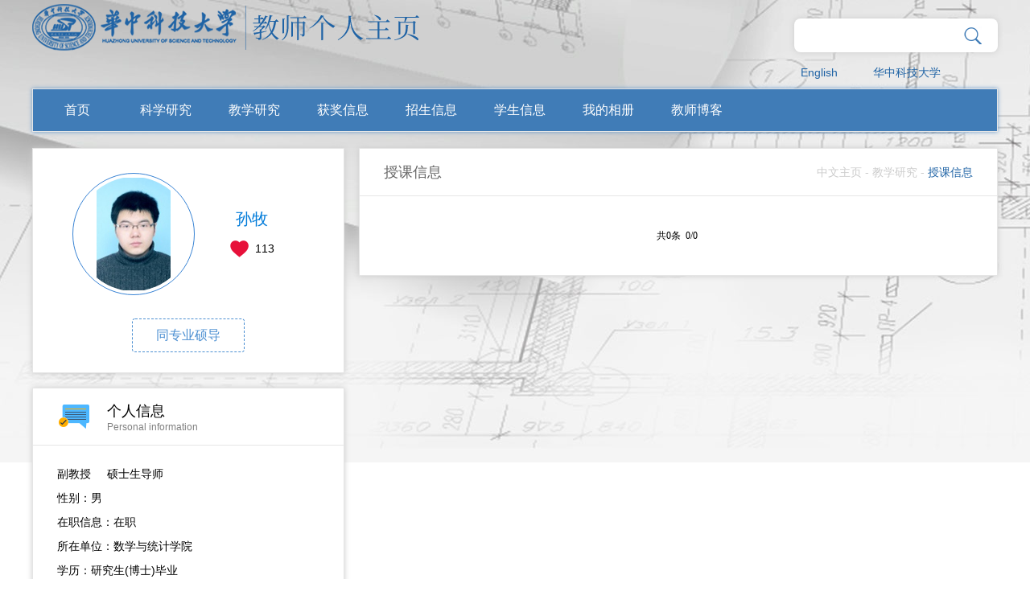

--- FILE ---
content_type: text/html
request_url: http://faculty.hust.edu.cn/sunmu/zh_CN/skxx/747387/list/index.htm
body_size: 5716
content:
<!DOCTYPE html>
<html>
<head><meta name="renderer" content="webkit"><meta http-equiv="X-UA-COMPATIBLE" content="IE=edge,chrome=1"/>
    <meta charset="UTF-8">
    <meta http-equiv="X-UA-Compatible" content="IE=edge" />
    <meta name="renderer" content="webkit">
    <title>华中科技大学主页平台管理系统 孙牧--中文主页--授课信息</title><META Name="keywords" Content="孙牧," />
<META Name="description" Content="孙牧,SUN MU,华中科技大学主页平台管理系统,华中科技大学,个人主页,授课信息孙牧," />
<META Name="format-detection" Content="telephone=no" />

    <link rel="stylesheet" type="text/css" href="/_ts/gkzwmb/css/index.Cn.css" />
     <script language="javascript" src="/system/resource/js/jquery/jquery-latest.min.js"></script>
    <!-- HTML5 shim and Respond.js IE8 support of HTML5 elements and media queries -->
    <!--[if lt IE 9]>
      <script src="/_ts/gkzwmb/js/html5shiv.min.js"></script>
      <script src="/_ts/gkzwmb/js/respond.min.js"></script>
    <![endif]-->
<!--Announced by Visual SiteBuilder 9-->
<link rel="stylesheet" type="text/css" href="/_ts/gkzwmb/_sitegray/_sitegray_d.css" />
<script language="javascript" src="/_ts/gkzwmb/_sitegray/_sitegray.js"></script>
<!-- CustomerNO:7765626265723230747f465453525742000000054156 -->
<link rel="stylesheet" type="text/css" href="/gkzwmb/common/list.vsb.css" />
<script type="text/javascript" src="/system/resource/js/vsbscreen.min.js" id="_vsbscreen" ></script>
<script type="text/javascript" src="/system/resource/js/counter.js"></script>
<script type="text/javascript">_jsq_(1001,'/common/list.jsp',-1,1391600553)</script>
</head>
<body > <div style='width:0px;height:0px;overflow: hidden;'><img src=""  /></div>

    





<style type="text/css">

body{
            background-image:url(/_ts/gkzwmb/images/bg_top1.jpg) ; 
        background-repeat:no-repeat;
        background-position:top;
        
}
.wrapper{
    width:100%; 
    background:url(/_ts/gkzwmb/images/body_topbg.png) top center no-repeat; 
    min-height:800px; 
    background-size:100% 100%;
    filter: progid:DXImageTransform.Microsoft.AlphaImageLoader(src='/_ts/gkzwmb/images/bg_top1.jpg',sizingMethod='scale');
}
</style>
    <div class="mainCont">
        <!--header S-->
        <div class="dft-header">
            <div class="topbar clearfix">
                <div class="user-opr clearfix">
                


<script language="javascript" src="/system/resource/tsites/com/search/tsitesearch.js"></script><script language="javascript" src="/system/resource/js/base64.js"></script><div class="srhbox">
<form action="/sunmu/zh_CN/search/747387/search/result.htm" method="post" id="searchform354073" onsubmit="return (new TsiteSearch()).checkSearch('searchform354073','keyWord_temp');">

    <input type="hidden" name="tsites_search_content" id="tsites_search_content" value='' /><input type="hidden" name="_tsites_search_current_language_" id="_tsites_search_current_language_" value='zh_CN' />
     <input type="text" name="keyWord_temp" id="keyWord_temp" value="" class="txt hffinputtext"/> 

       <input class="btn" type="submit" value=""/>
</form>
 </div>

<div style="clear:both;"></div>

                


<script language="javascript" src="/system/resource/tsites/tsitesclick.js"></script>
     <div class="item lag"><a href="http://faculty.hust.edu.cn/sunmu/en/index.htm">English</a></div>

                    

<script> var _tsites_com_view_mode_type_=8;</script>
<div class="item"><a href="http://www.hust.edu.cn/"  target=_blank title="华中科技大学" >华中科技大学</a></div>

                    
                </div>
                




<script> var _tsites_com_view_mode_type_=8;</script>
<div class="logo" style="float: left;"><a target="_blank" href="http://faculty.hust.edu.cn"><img border="0" src="/_resources/group1/M00/00/10/rBAGRV8CDr-AeFVmAAA7EN17sME589.png" title="华中科技大学主页平台管理系统" /></a></div>
            </div>
            <!--nav-->
            <div class="navBar clearfix">
                


            <ul class="navbox clearfix"  id="MenuBar1" style="width:1136px;overflow: hidden;height:52px">
 <li   ><h3><a href="/sunmu/zh_CN/index/747370/list/index.htm" >首页</a></h3>
                </li>

 <li   class="fNiv"   ><h3><a href="/sunmu/zh_CN/zhym/747372/list/index.htm" >科学研究</a></h3>
                  <ul class="dropdown"><em></em>
                        <div class="dropwrap">
                         <li class="item"><h2><a href="/sunmu/zh_CN/yjgk/747374/list/index.htm">· 研究领域</a></h2></li>
                         <li class="item"><h2><a href="/sunmu/zh_CN/lwcg/747376/list/index.htm">· 论文成果</a></h2></li>
                         <li class="item"><h2><a href="/sunmu/zh_CN/zlcg/747378/list/index.htm">· 专利</a></h2></li>
                         <li class="item"><h2><a href="/sunmu/zh_CN/zzcg/747379/list/index.htm">· 著作成果</a></h2></li>
                         <li class="item"><h2><a href="/sunmu/zh_CN/kyxm/747381/list/index.htm">· 科研项目</a></h2></li>
                    </div> 
                     </ul>
                </li>

 <li   class="fNiv"   ><h3><a href="/sunmu/zh_CN/zhym/747383/list/index.htm" >教学研究</a></h3>
                  <ul class="dropdown"><em></em>
                        <div class="dropwrap">
                         <li class="item"><h2><a href="/sunmu/zh_CN/jxzy/747385/list/index.htm">· 教学资源</a></h2></li>
                         <li class="item"><h2><a href="/sunmu/zh_CN/skxx/747387/list/index.htm">· 授课信息</a></h2></li>
                         <li class="item"><h2><a href="/sunmu/zh_CN/jxcg/747389/list/index.htm">· 教学成果</a></h2></li>
                    </div> 
                     </ul>
                </li>

 <li   ><h3><a href="/sunmu/zh_CN/hjxx/747391/list/index.htm" >获奖信息</a></h3>
                </li>

 <li   ><h3><a href="/sunmu/zh_CN/zsxx/747393/list/index.htm" >招生信息</a></h3>
                </li>

 <li   ><h3><a href="/sunmu/zh_CN/xsxx/747395/list/index.htm" >学生信息</a></h3>
                </li>

 <li   ><h3><a href="/sunmu/zh_CN/img/747397/list/index.htm" >我的相册</a></h3>
                </li>

 <li   ><h3><a href="/sunmu/zh_CN/article/747399/list/index.htm" >教师博客</a></h3>
                </li>

      <li class="fNiv" id="MenuBar2" style="float: right;display:none" ><h3><a href="#">更多</a></h3>
                <ul class="dropdown" ><em></em>
                   <div class="dropwrap" id="MenuBar3">
                   </div>
                </ul>
       </li>
</ul>
     <script type="text/javascript">
jQuery(document).ready(function(){
    var totalwidth = 1136-110;
    var allliwidth = 0;
    var othernavary = new Array();
    var MenuBar3 = jQuery("#MenuBar3");
    var MenuBar1 = jQuery("#MenuBar1");
    var navliobjlist =  jQuery("#MenuBar1 > li");
    
    for(var i=0;i<navliobjlist.length-1;i++)
    {
        var liobj = navliobjlist.get(i);
        if(liobj)
        {
            var jliobj = jQuery(liobj);
            var liwidth = jliobj.width();
            allliwidth+=liwidth+10;
            if(allliwidth>=totalwidth && (i!=navliobjlist.length-1))
            {
                var templiobj = jliobj[0];      
                othernavary.push(templiobj);
                MenuBar1[0].removeChild(jliobj[0]);
            }
        }
    }
    if(allliwidth>totalwidth)
    {
    jQuery("#MenuBar2").css("display","");
    for(var i=0;i<othernavary.length;i++)
    {
        var tempotherli = jQuery(othernavary[i]);   
        var sobli  = jQuery("<li class='item'></li>");
        var soblih2  = jQuery("<h2></h2>");
        var sonh2a = jQuery("<a></a>").attr({"href": tempotherli.find("h3 > a").attr("href")}).append(tempotherli.find("h3 > a").html());
        soblih2.append(sonh2a);
        var soblidiv  = jQuery("<div class='drop2'></div>");
        
        //循环取出所有的二级，然后循环生成p标签和a标签。放入
        var number = tempotherli.find("h2 > a").length;
        for(var j=0;j<number;j++)
        {
            var sonp = jQuery("<p></p>");
            var sona = jQuery("<a></a>").attr({"href": tempotherli.find("h2 > a").eq(j).attr("href")}).append(tempotherli.find("h2 > a").eq(j).html());
            sonp.append(sona);
            soblidiv.append(sonp);
        }
        sobli.append(soblih2);
        if(!number<1)
        {
            sobli.append(soblidiv);
        }
        
            
        MenuBar3.append(sobli);
    }}

jQuery("#MenuBar1").css("overflow","");
});
</script> 







                
                
            </div>
        </div>      
        <!--header E-->
        
        <!--个人主页-->
        <div class="dft-main clearfix">
            
            <div class="dft-side">
                <!--教师个人-->
                <div class="blockwhite JS-display">
                    <div class="js-top clearfix">
                        

<div class="photowrap">
                            <div class="img"><span><img id="u_u6_40981pic" border="0" /></span></div>
                        </div><script language="javascript" src="/system/resource/tsites/imagescale.js"></script>
<script type="text/javascript"> 
 var u_u6_pic = new ImageScale("u_u6_",140,140,true,true);u_u6_pic.addimg("/_resources/group1/M00/00/13/rBAGRl-ngSOAX62qAAAiOvkY8Ok996.jpg?randomid=1768410383207","","孙牧","40981");
</script>

                        <div class="info"><h2>孙牧</h2><script> var _tsites_com_view_mode_type_=8;</script>
<script language="javascript" src="/system/resource/tsites/tsitesencrypt.js"></script>
                        <div class="like"><i class="ico" src="/_ts/gkzwmb/images/ico_index.png" id="_parise_imgobj_u8"></i><span id="_parise_obj_u8"></span></div><script language="javascript" src="/system/resource/tsites/TsitesPraiseUtil.js"></script>
<script> var _TsitesPraiseUtil_u8= new TsitesPraiseUtil();_TsitesPraiseUtil_u8.setParam({'nodeid':'_parise_obj_u8','iscanclickidobj':'iscanclick_parise_obj_u8','pdtype':'0','imageid':'_parise_imgobj_u8','apptype':'index','basenum':'0','uid':'40981','homepageid':47755,'limttype':'allpage','limithour':24,'contentid':0});</script>

                        </div>
                    </div>
                      <div class="btns clearfix">
            <a href="/sunmu/zh_CN/tzysd/747387/list/index.htm">同专业硕导</a>
     
    </div>

                </div>
                <!--个人信息-->
  <div class="blockwhite Psl-info">
                    <div class="title clearfix">
                        <i class="ico ico-1"></i>
                        <div class="info"><h2>个人信息</h2><p>Personal information</p></div>
                    </div>
                    <div class="cont">
<p>
<!--个人信息--> 副教授&nbsp;&nbsp;&nbsp;&nbsp;<!--职称-->
    硕士生导师
</br>

<p>
性别：男
</p>

<p>
在职信息：在职
</p>


<p>
所在单位：数学与统计学院
</p>

<p>
学历：研究生(博士)毕业
</p>

<p>
学位：理学博士学位
</p>

<p>
毕业院校：中科院大学
</p>



学科：基础数学<br/>



<script> var _tsites_com_view_mode_type_=8;</script>






</p></div></div>
                
                
            </div>
            <!--side-->
            <div class="dft-content clearfix">
                <div class="mctBox">
                    <div class="title clearfix">
                        
<h2>授课信息</h2>
                        




<div class="local">
                   <a href="/sunmu/zh_CN/index.htm" >中文主页</a>
               - 
                <a href="/sunmu/zh_CN/zhym/747383/list/index.htm" >教学研究</a>
               - 
                <a href="/sunmu/zh_CN/skxx/747387/list/index.htm"  style="    color: #1f63a5;">授课信息</a>
</div>
                    </div>
            <div>
<script> var _tsites_com_view_mode_type_=8;</script>
  
   <div class="listbox">
                        <ul>
 </ul>
                    </div>


 <div class="pages" align="center"><INPUT TYPE=hidden NAME=actiontype VALUE=""><input type=hidden name="uid" value="40981"><input type=hidden name="tstreeid" value="747387"><input type=hidden name="wbtreeid" value="1001">
<style type="text/css">
.headStyle9yzb8pzl3b, .headStyle9yzb8pzl3b td, .headStyle9yzb8pzl3b div {font-size: 12px;font-family:宋体; color: #000000; margin-left: auto; margin-right: auto; line-height:14px;}
.defaultButtonStyle {font-size: 12px;font-family:宋体; height:20px;color: #000000;BORDER: #AFD5F5 1px solid; margin: 0px;padding: 0px; FILTER:progid:DXImageTransform.Microsoft.Gradient(GradientType=0,StartColorStr=#ffffff, EndColorStr=#BDDBF7);  CURSOR: pointer; line-height:14px;background:-webkit-gradient(linear, 0 0, 0 100%, from(#ffffff), to(#BDDBF7));background: -moz-linear-gradient( top,#ffffff,#BDDBF7);background:-ms-linear-gradient(top,#ffffff 0%,#bddbf7 100%)}
.defaultinputStyle {font-size: 12px;font-family:宋体; height:20px; border:1px solid #AFD5F5; line-height:14px;}
.colHeader {font-size: 12px;font-family:宋体; line-height:14px;}
.headStyle9yzb8pzl3b a, .pageList .this-page {font-size: 12px;font-family:宋体; display:inline-block; height:14px; padding: 2px 4px; border: solid 1px #AFD5F5; background: #fff; text-decoration: none; MARGIN-RIGHT: 1px;line-height:14px;}
.headStyle9yzb8pzl3b a:visited {font-size: 12px;font-family:宋体; color: #000000; text-decoration: none; line-height:14px;}
.headStyle9yzb8pzl3b .PrevDisabled {font-size: 12px;font-family:宋体; display:inline-block;height:14px;  margin-right: 3px; padding: 2px 4px; background: #fff;color:#ccc;border: solid 1px #AFD5F5; line-height:14px;}
.headStyle9yzb8pzl3b .SelectList {font-size: 12px;font-family:宋体;line-height:14px;}
.headStyle9yzb8pzl3b .Prev { font-size: 12px;font-family:宋体; margin-right: 3px; padding: 2px 4px;line-height:14px;}
.headStyle9yzb8pzl3b .break {font-size: 12px;font-family:宋体; border: none; text-decoration: none; line-height:14px;}
.headStyle9yzb8pzl3b .NextDisabled { font-size: 12px;font-family:宋体;display:inline-block; height:14px; margin-left: 2px; padding: 2px 4px;background: #fff;color:#ccc;border: solid 1px #AFD5F5; line-height:14px; }
.headStyle9yzb8pzl3b .Next { font-size: 12px;font-family:宋体; margin-left: 2px; padding: 2px 4px;line-height:14px;}
.headStyle9yzb8pzl3b .this-page {font-size: 12px;font-family:宋体;display:inline-block;height:14px;padding: 2px 4px; border: solid 1px #AFD5F5; background: #E1F0FD; font-weight: bold; color:black; MARGIN-RIGHT: 1px;line-height:14px;}
.headStyle9yzb8pzl3b a:hover {font-size: 12px;font-family:宋体;color: black; background: #EFF7FE; border-color: #AFD5F5; text-decoration: none;line-height:14px;}
.headStyle9yzb8pzl3b a:link {font-size: 12px;font-family:宋体;color: #000000; text-decoration: none;line-height:14px;}
.headStyle9yzb8pzl3b a:active { font-size: 12px;font-family:宋体;color: black; text-decoration: none; background: #EFF7FE; line-height:14px;}
</style><script language=javascript src="/system/resource/tsites/gotopage.js"></script><script type="text/javascript">function a354196_gopage_fun(){_simple_list_gotopage_fun(0,'a354196GOPAGE',1)}</script><table cellspacing=0 cellpadding=0 border=0><TR><td colspan=0><table cellspacing=0 class=headStyle9yzb8pzl3b width="100%" cellpadding=1><tr valign=middle><TD nowrap align=left width=1% id=fanye>共0条&nbsp;&nbsp;0/0&nbsp;</td><td nowrap align=left><div></div></td></tr></table></table></div>
<style>
.pages  table tbody tr td table tbody tr td div input{
    border: #AFD5F5 1px solid !important;
        line-height: 18px;
    height:18px
       
}

</style></div>
                </div>
            </div>
            <!--content-->
        </div>
        
        
    </div>
    <!--footer S-->
    <div class="footer">
        <div class="dft-footer">
            <div class="wrap">
                


<p>地址：湖北省武汉市洪山区珞喻路1037号 邮政编码：430074</p>
                <p>
                
访问量：<span id="u17_click"></span><script  type='text/javascript'>jQuery(document).ready(function(){(new TsitesClickUtil()).getHomepageClickByType(document.getElementById('u17_click'),0,10,'teacher','40981','BADEBCF4EEB8434FB038E760415F90F7');})</script>

                <script language="javascript" src="/system/resource/tsites/latestupdatetime.js"></script>
|<!-- 开通时间：<span id="u18_opentime_year"></span>-<span id="u18_opentime_month"></span>-<span id="u18_opentime_day"></span>--><script>(new TsitesLatestUpdate()).getTeacherHomepageLatestUpdateTime(document.getElementById('u18_latestupdatetime_year'),document.getElementById('u18_latestupdatetime_month'),document.getElementById('u18_latestupdatetime_day'),'354089','40981','BADEBCF4EEB8434FB038E760415F90F7',0,false,1391600553);</script>
<script>(new TsitesLatestUpdate()).getTeacherHomepageOpenTime(document.getElementById('u18_opentime_year'),document.getElementById('u18_opentime_month'),document.getElementById('u18_opentime_day'),'354089','40981','BADEBCF4EEB8434FB038E760415F90F7',0,false,1391600553);</script>

<!-- | 最后更新时间：<span id="u19_latestupdatetime_year"></span>-<span id="u19_latestupdatetime_month"></span>-<span id="u19_latestupdatetime_day"></span>--><script>(new TsitesLatestUpdate()).getTeacherHomepageLatestUpdateTime(document.getElementById('u19_latestupdatetime_year'),document.getElementById('u19_latestupdatetime_month'),document.getElementById('u19_latestupdatetime_day'),'354130','40981','BADEBCF4EEB8434FB038E760415F90F7',0,false,1391600553);</script>
<script>(new TsitesLatestUpdate()).getTeacherHomepageOpenTime(document.getElementById('u19_opentime_year'),document.getElementById('u19_opentime_month'),document.getElementById('u19_opentime_day'),'354130','40981','BADEBCF4EEB8434FB038E760415F90F7',0,false,1391600553);</script>

                
        <a href="javascript:void(0);" title="手机版" onclick="_vsb_multiscreen.setDevice('mobile')">手机版</a>

                </p>
            </div>
            

<!-- 下面这个div是二维码容器,ID不能变-->
<div class="cont">
                        <div class="scanbox" id="outputu21">
                          
                        </div>
                    </div>

<!-- 下面是生成二维码调用的JS，不要动-->

<script src="/system/resource/qrcode/js/jquery.qrcode.js"></script>
<script src="/system/resource/qrcode/js/qrcode.js"></script>
<script>
var codeInfo = "" ==""? window.location.href:"";
jQuery(function(){
    jQuery('#outputu21').qrcode({
        text:codeInfo,
        render: !!document.createElement('canvas').getContext?"canvas":"table",//设置渲染方式  
        width: 90,     //设置宽度  
        height: 90,     //设置高度  
        correctLevel: 2,//纠错等级  
        background: "#000000",//背景颜色  
        foreground: "#ffffff",//前景颜色  
        logo:"/_resources/group1/M00/00/02/rBAGRV8CDYmAY_PzAAAJ6pa8nio199.png"//图像logo
    });
})
</script>
            <div style="clear:both;"></div>
        </div>
    </div>
    <!--footer E-->

<script src="/_ts/gkzwmb/js/mthis.js" type="text/javascript" charset="utf-8"></script>
</body>
</html>


--- FILE ---
content_type: text/html;charset=UTF-8
request_url: http://faculty.hust.edu.cn/system/resource/tsites/latestupdatetime.jsp
body_size: 61
content:
{"opendate":"2020-09-15&CST4","year":2020,"month":9,"day":15}

--- FILE ---
content_type: text/html;charset=UTF-8
request_url: http://faculty.hust.edu.cn/system/resource/tsites/latestupdatetime.jsp
body_size: 61
content:
{"opendate":"2020-09-15&CST4","year":2020,"month":9,"day":15}

--- FILE ---
content_type: text/html;charset=UTF-8
request_url: http://faculty.hust.edu.cn/system/resource/tsites/click.jsp
body_size: 22
content:
{"click":"0000016637"}